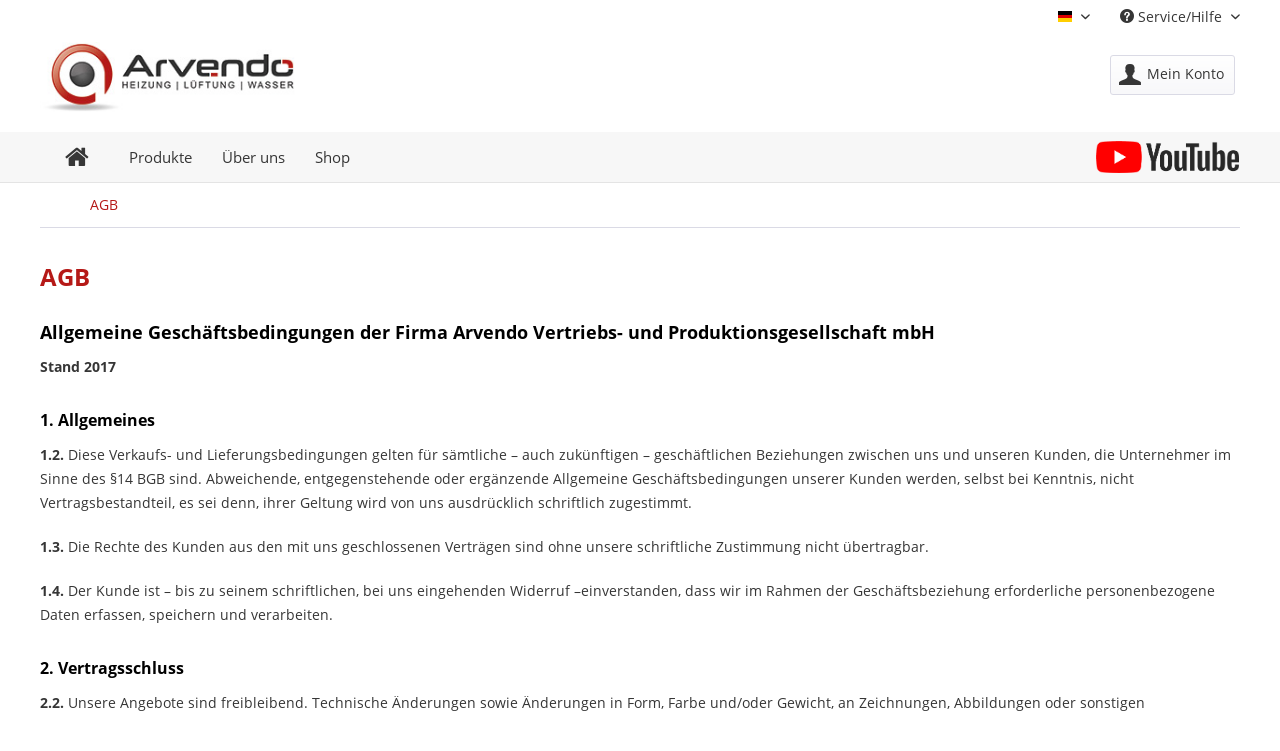

--- FILE ---
content_type: text/html; charset=UTF-8
request_url: https://www.arvendo.de/agb
body_size: 11803
content:
<!DOCTYPE html>
<html class="no-js" lang="de" itemscope="itemscope" itemtype="https://schema.org/WebPage">
<head>
<meta charset="utf-8">
<meta name="author" content="" />
<meta name="robots" content="index,follow" />
<meta name="revisit-after" content="15 days" />
<meta name="keywords" content="" />
<meta name="description" content="" />
<meta name="description" content="Copar - Der W&auml;rmepumpenspeicher sorgt f&uuml;r beste Jahresarbeitszahlen, hohe Effizienz und lange Lebensdauer. Niedrige Temperaturen und geringer W&auml;rmeverlust garantieren h&ouml;chsten Warmwasserkomfort.">
<meta name="keywords" content="W&auml;rmepumpenspeicher, Copar, Warmwasserkomfort, niedrige Temperaturen, geringe W&auml;rmeverluste, lange Lebensdauer, Effizienz">
<meta property="og:type" content="website" />
<meta property="og:site_name" content="Arvendo" />
<meta property="og:title" content="Arvendo" />
<meta property="og:description" content="" />
<meta property="og:image" content="https://www.arvendo.de/media/image/b1/c7/c5/arvendo-logo.jpg" />
<meta name="twitter:card" content="website" />
<meta name="twitter:site" content="Arvendo" />
<meta name="twitter:title" content="Arvendo" />
<meta name="twitter:description" content="" />
<meta name="twitter:image" content="https://www.arvendo.de/media/image/b1/c7/c5/arvendo-logo.jpg" />
<meta itemprop="copyrightHolder" content="Arvendo" />
<meta itemprop="copyrightYear" content="2014" />
<meta itemprop="isFamilyFriendly" content="True" />
<meta itemprop="image" content="https://www.arvendo.de/media/image/b1/c7/c5/arvendo-logo.jpg" />
<meta name="viewport" content="width=device-width, initial-scale=1.0">
<meta name="mobile-web-app-capable" content="yes">
<meta name="apple-mobile-web-app-title" content="Arvendo">
<meta name="apple-mobile-web-app-capable" content="yes">
<meta name="apple-mobile-web-app-status-bar-style" content="default">
<link rel="alternate" hreflang="de-DE" href="https://www.arvendo.de/agb" />
<link rel="alternate" hreflang="en-GB" href="https://www.arvendo.de/agb" />
<link rel="apple-touch-icon-precomposed" href="https://www.arvendo.de/media/image/58/28/cd/apple_icon.png">
<link rel="shortcut icon" href="https://www.arvendo.de/media/unknown/f4/dd/12/favicon-arvendo.ico">
<meta name="msapplication-navbutton-color" content="#B51917" />
<meta name="application-name" content="Arvendo" />
<meta name="msapplication-starturl" content="https://www.arvendo.de/" />
<meta name="msapplication-window" content="width=1024;height=768" />
<meta name="msapplication-TileImage" content="https://www.arvendo.de/media/image/58/28/cd/apple_icon.png">
<meta name="msapplication-TileColor" content="#B51917">
<meta name="theme-color" content="#B51917" />
<link rel="canonical" href="https://www.arvendo.de/agb" />
<title itemprop="name">AGB | Arvendo</title>
<link href="/web/cache/1725869224_a2394efa196812bc9f67ecba6a03638c.css" media="all" rel="stylesheet" type="text/css" />
</head>
<body class="is--ctl-custom is--act-index" >
<div class="page-wrap">
<noscript class="noscript-main">
<div class="alert is--warning">
<div class="alert--icon">
<i class="icon--element icon--warning"></i>
</div>
<div class="alert--content">
Um Arvendo in vollem Umfang nutzen zu k&ouml;nnen, empfehlen wir Ihnen Javascript in Ihrem Browser zu aktiveren.
</div>
</div>
</noscript>
<header class="header-main">
<div class="top-bar">
<div class="container block-group">
<nav class="top-bar--navigation block" role="menubar">
<div class="top-bar--language navigation--entry">
<form method="post" class="language--form">
<div class="field--select">
<div class="language--flag de_DE">Arvendo</div>
<div class="select-field">
<select name="__shop" class="language--select" data-auto-submit="true">
<option value="1" selected="selected">
Arvendo
</option>
<option value="4" >
Arvendo EN
</option>
</select>
</div>
<input type="hidden" name="__redirect" value="1">
</div>
</form>
</div>
<div class="navigation--entry entry--service has--drop-down" role="menuitem" aria-haspopup="true" data-drop-down-menu="true">
<i class="icon--service"></i> Service/Hilfe
<ul class="service--list is--rounded" role="menu">
<li class="service--entry" role="menuitem">
<a class="service--link" href="https://www.arvendo.de/rueckgabe" title="Rückgabe" target="_self">
Rückgabe
</a>
</li>
<li class="service--entry" role="menuitem">
<a class="service--link" href="https://www.arvendo.de/kontaktformular" title="Kontakt" target="_self">
Kontakt
</a>
</li>
<li class="service--entry" role="menuitem">
<a class="service--link" href="https://www.arvendo.de/impressum" title="Impressum" >
Impressum
</a>
</li>
<li class="service--entry" role="menuitem">
<a class="service--link" href="https://www.arvendo.de/datenschutz" title="Datenschutz" >
Datenschutz
</a>
</li>
<li class="service--entry" role="menuitem">
<a class="service--link" href="https://www.arvendo.de/widerrufsrecht" title="Widerrufsrecht" >
Widerrufsrecht
</a>
</li>
<li class="service--entry" role="menuitem">
<a class="service--link" href="https://www.arvendo.de/var/teamviewer/TeamViewerQS.exe" title="Fernwartung" >
Fernwartung
</a>
</li>
</ul>
</div>
</nav>
</div>
</div>
<div class="container header--navigation">
<div class="logo-main block-group" role="banner">
<div class="logo--shop block">
<a class="logo--link" href="https://www.arvendo.de/" title="Arvendo - zur Startseite wechseln">
<picture>
<source srcset="https://www.arvendo.de/media/image/b1/c7/c5/arvendo-logo.jpg" media="(min-width: 78.75em)">
<source srcset="https://www.arvendo.de/media/image/b1/c7/c5/arvendo-logo.jpg" media="(min-width: 64em)">
<source srcset="https://www.arvendo.de/media/image/b1/c7/c5/arvendo-logo.jpg" media="(min-width: 48em)">
<img srcset="https://www.arvendo.de/media/image/b1/c7/c5/arvendo-logo.jpg" alt="Arvendo - zur Startseite wechseln" />
</picture>
</a>
</div>
</div>
<nav class="shop--navigation block-group">
<ul class="navigation--list block-group" role="menubar">
<li class="navigation--entry entry--menu-left" role="menuitem">
<a class="entry--link entry--trigger btn is--icon-left" href="#offcanvas--left" data-offcanvas="true" data-offCanvasSelector=".sidebar-main" aria-label="Menü">
<i class="icon--menu"></i> Menü
</a>
</li>
<li class="navigation--entry entry--account" role="menuitem">
<a href="https://www.arvendo.de/account" title="Mein Konto" class="btn is--icon-left entry--link account--link">
<i class="icon--account"></i>
<span class="account--display">
Mein Konto
</span>
</a>
</li>
</ul>
</nav>
<div class="container--ajax-cart" data-collapse-cart="true" data-displayMode="offcanvas"></div>
</div>
</header>
<nav class="navigation-main">
<div class="container" data-menu-scroller="true" data-listSelector=".navigation--list.container" data-viewPortSelector=".navigation--list-wrapper">
<div class="navigation--list-wrapper">
<ul class="navigation--list container" role="menubar" itemscope="itemscope" itemtype="http://schema.org/SiteNavigationElement" style="display: flex;">
<li class="navigation--entry is--home" role="menuitem">
<a class="navigation--link is--home is--first" href="https://www.arvendo.de/" title="Home" itemprop="url">
<span itemprop="name"><i class="fa fa-home"></i></span>
</a>
</li>
<li class="navigation--entry" role="menuitem">
<a class="navigation--link" href="https://www.arvendo.de/produkte" title="Produkte">
<span itemprop="name">
Produkte
</span>
</a>
<div class="navigation--dropdown">
<ul class="navigation--sublist is--level1" role="menu">
<li class="sublist--entry" role="menuitem">
<a class="sublist--link" href="https://www.arvendo.de/arvendo-design-lueftungsventil-und-systeme" title="Arvendo Design Lüftungsventil und Systeme">
<span itemprop="name">Arvendo Design Lüftungsventil und Systeme</span>
</a>
</li>
<li class="sublist--entry" role="menuitem">
<a class="sublist--link" href="https://www.arvendo.de/arvendo-pumpen" title="Arvendo Pumpen">
<span itemprop="name">Arvendo Pumpen</span>
</a>
</li>
<li class="sublist--entry" role="menuitem">
<a class="sublist--link" href="https://www.arvendo.de/daemmung" title="Dämmung">
<span itemprop="name">Dämmung</span>
</a>
</li>
<li class="sublist--entry" role="menuitem">
<a class="sublist--link" href="https://www.arvendo.de/sanitaertechnik" title="Sanitärtechnik">
<span itemprop="name">Sanitärtechnik</span>
</a>
</li>
<li class="sublist--entry" role="menuitem">
<a class="sublist--link" href="https://www.arvendo.de/speicher" title="Speicher">
<span itemprop="name">Speicher</span>
</a>
</li>
<li class="sublist--entry" role="menuitem">
<a class="sublist--link" href="https://www.arvendo.de/werkzeug" title="Werkzeug">
<span itemprop="name">Werkzeug</span>
</a>
</li>
<li class="sublist--entry" role="menuitem">
<a class="sublist--link" href="https://www.arvendo.de/arvendo-fix" title="Arvendo Fix">
<span itemprop="name">Arvendo Fix</span>
</a>
</li>
<li class="sublist--entry" role="menuitem">
<a class="sublist--link" href="https://www.arvendo.de/arvendo-floor" title="Arvendo Floor">
<span itemprop="name">Arvendo Floor</span>
</a>
</li>
<li class="sublist--entry" role="menuitem">
<a class="sublist--link" href="https://www.arvendo.de/rohrleitungsarmaturen" title="Rohrleitungsarmaturen">
<span itemprop="name">Rohrleitungsarmaturen</span>
</a>
</li>
<li class="sublist--entry" role="menuitem">
<a class="sublist--link" href="https://www.arvendo.de/arvendo-rohrsysteme" title="Arvendo Rohrsysteme">
<span itemprop="name">Arvendo Rohrsysteme</span>
</a>
</li>
<li class="sublist--entry" role="menuitem">
<a class="sublist--link" href="https://www.arvendo.de/wasseraufbereitung" title="Wasseraufbereitung">
<span itemprop="name">Wasseraufbereitung</span>
</a>
</li>
<li class="sublist--entry" role="menuitem">
<a class="sublist--link" href="https://www.arvendo.de/arvendo-sun" title="Arvendo Sun">
<span itemprop="name">Arvendo Sun</span>
</a>
</li>
<li class="sublist--entry" role="menuitem">
<a class="sublist--link" href="https://www.arvendo.de/glykol-by-dow" title="Glykol by DOW">
<span itemprop="name">Glykol by DOW</span>
</a>
</li>
</ul>
</div>
</li>
<li class="navigation--entry" role="menuitem">
<a class="navigation--link" href="https://www.arvendo.de/ueber-uns" title="Über uns">
<span itemprop="name">
Über uns
</span>
</a>
</li>
<li class="navigation--entry js--menu-scroller--item" role="menuitem"><a class="navigation--link" href="/shop/" title="Shop" itemprop="url"><span itemprop="name">Shop</span></a></li>
<li class="navigation--entry js--menu-scroller--item youtube--link" role="menuitem">
<a href="https://www.youtube.com/channel/UCRDF91-lmUP6qZLizdybWrw" target="_blank" title="Youtube Kanal" rel="nofollow noopener">
<img srcset="/themes/Frontend/ArvendoShop/frontend/_public/src/img/youtube.png" alt="Youtube Logo" class="youtube--img"/>
</a>
</li>
</ul>
</div>
</div>
</nav>
<section class="content-main container block-group">
<nav class="content--breadcrumb block">
<ul class="breadcrumb--list" role="menu" itemscope itemtype="https://schema.org/BreadcrumbList">
<li role="menuitem" class="breadcrumb--entry is--active" itemprop="itemListElement" itemscope itemtype="https://schema.org/ListItem">
<a class="breadcrumb--link" href="https://www.arvendo.de/agb" title="AGB" itemprop="item">
<link itemprop="url" href="https://www.arvendo.de/agb" />
<span class="breadcrumb--title" itemprop="name">AGB</span>
</a>
<meta itemprop="position" content="0" />
</li>
</ul>
</nav>
<div class="content-main--inner">
<aside class="sidebar-main off-canvas">
<ul class="categories--info--sidebar">
<li>
<a href="/shipping_info">Versandinfos</a>
</li>
<li>
<a href="https://www.arvendo.de/agb">AGB</a>
</li>
</ul>
<div class="navigation--smartphone">
<ul class="navigation--list ">
<li class="navigation--entry entry--close-off-canvas">
<a href="#close-categories-menu" title="Menü schließen" class="navigation--link">
Menü schließen <i class="icon--arrow-right"></i>
</a>
</li>
</ul>
</div>
<div class="sidebar--categories-wrapper">
<div class="categories--headline navigation--headline">
Kategorien
</div>
<div class="sidebar--categories-navigation">
<ul class="sidebar--navigation navigation--list is--level0 is--rounded" role="menu">
<li class="navigation--entry" role="menuitem">
<a class="navigation--link" href="/shop/" title="Shop">
Shop
</a>
</li>
</ul>
</div>
<div class="shop-sites--container is--rounded">
<div class="shop-sites--headline navigation--headline">
Weitere Seiten
</div>
<ul class="shop-sites--navigation sidebar--navigation navigation--list is--drop-down is--level0" role="menu">
<li class="navigation--entry" role="menuitem">
<a class="navigation--link" href="https://www.arvendo.de/produkte" title="Produkte" data-categoryId="47" data-fetchUrl="/widgets/listing/getCustomPage/pageId/47" >
Produkte
</a>
</li>
<li class="navigation--entry" role="menuitem">
<a class="navigation--link" href="https://www.arvendo.de/ueber-uns" title="Über uns" data-categoryId="53" data-fetchUrl="/widgets/listing/getCustomPage/pageId/53" >
Über uns
</a>
</li>
</ul>
</div>
<div class="shop-sites--container is--rounded">
<div class="shop-sites--headline navigation--headline">
Informationen
</div>
<ul class="shop-sites--navigation sidebar--navigation navigation--list is--drop-down is--level0" role="menu">
<li class="navigation--entry" role="menuitem">
<a class="navigation--link" href="https://www.arvendo.de/rueckgabe" title="Rückgabe" data-categoryId="73" data-fetchUrl="/widgets/listing/getCustomPage/pageId/73" target="_self">
Rückgabe
</a>
</li>
<li class="navigation--entry" role="menuitem">
<a class="navigation--link" href="https://www.arvendo.de/kontaktformular" title="Kontakt" data-categoryId="1" data-fetchUrl="/widgets/listing/getCustomPage/pageId/1" target="_self">
Kontakt
</a>
</li>
<li class="navigation--entry" role="menuitem">
<a class="navigation--link" href="https://www.arvendo.de/impressum" title="Impressum" data-categoryId="3" data-fetchUrl="/widgets/listing/getCustomPage/pageId/3" >
Impressum
</a>
</li>
<li class="navigation--entry" role="menuitem">
<a class="navigation--link" href="https://www.arvendo.de/datenschutz" title="Datenschutz" data-categoryId="7" data-fetchUrl="/widgets/listing/getCustomPage/pageId/7" >
Datenschutz
</a>
</li>
<li class="navigation--entry" role="menuitem">
<a class="navigation--link" href="https://www.arvendo.de/widerrufsrecht" title="Widerrufsrecht" data-categoryId="8" data-fetchUrl="/widgets/listing/getCustomPage/pageId/8" >
Widerrufsrecht
</a>
</li>
<li class="navigation--entry" role="menuitem">
<a class="navigation--link" href="https://www.arvendo.de/var/teamviewer/TeamViewerQS.exe" title="Fernwartung" data-categoryId="75" data-fetchUrl="/widgets/listing/getCustomPage/pageId/75" >
Fernwartung
</a>
</li>
</ul>
</div>
<div style="font-weight: 500; font-size: 14px; font-weight: 700; margin-bottom: 10px; color: rgb(181, 25, 23);">Jetzt neu im Shop</div>
<div class="categories--info--sidebar" style="margin-bottom: 10px;">
<a href="https://www.arvendo.de/shop/speicher/arvendo-speicher/">
<img src="https://www.arvendo.de/media/image/db/91/4a/Speicher1zD1Ww02ywrm4b.png" title="Hygiene-Kombispeicher, mit wenige Anschlüsse- für WP" alt="Hygiene-Kombispeicher, mit wenige Anschlüsse- für WP" />
</a>
</div>
</div>
</aside>
<div class="content--wrapper">
<div class="custom-page--content content block">
<div class="content--custom">
<h1 class="custom-page--tab-headline">AGB</h1>
<h3 style="color: #000000;">Allgemeine Geschäftsbedingungen der Firma Arvendo Vertriebs- und Produktionsgesellschaft mbH</h3>
<p><strong>Stand 2017</strong></p>
<h4 style="color: #000000;">1. Allgemeines</h4>
<p><strong>1.2.</strong> Diese Verkaufs- und Lieferungsbedingungen gelten für sämtliche – auch zukünftigen – geschäftlichen Beziehungen zwischen uns und unseren Kunden, die Unternehmer im Sinne des §14 BGB sind. Abweichende, entgegenstehende oder ergänzende Allgemeine Geschäftsbedingungen unserer Kunden werden, selbst bei Kenntnis, nicht Vertragsbestandteil, es sei denn, ihrer Geltung wird von uns ausdrücklich schriftlich zugestimmt.</p>
<p><strong>1.3.</strong> Die Rechte des Kunden aus den mit uns geschlossenen Verträgen sind ohne unsere schriftliche Zustimmung nicht übertragbar.</p>
<p><strong>1.4.</strong> Der Kunde ist – bis zu seinem schriftlichen, bei uns eingehenden Widerruf –einverstanden, dass wir im Rahmen der Geschäftsbeziehung erforderliche personenbezogene Daten erfassen, speichern und verarbeiten.</p>
<h4 style="color: #000000;">2. Vertragsschluss</h4>
<p><strong>2.2.</strong> Unsere Angebote sind freibleibend. Technische Änderungen sowie Änderungen in Form, Farbe und/oder Gewicht, an Zeichnungen, Abbildungen oder sonstigen Leistungsdaten, auch in Angaben der Lieferwerke, bleiben im Rahmen des Zumutbaren vorbehalten. Preise für einzelne Positionen eines Angebotes haben nur Gültigkeit bei Erteilung des Gesamtauftrages über dieses Angebot.</p>
<p><strong>2.3.</strong> Mit der Bestellung einer Ware, auch auf elektronischem Wege, erklärt der Kunde verbindlich, die bestellte Ware erwerben zu wollen. Wir sind berechtigt, das in der Bestellung liegende Vertragsangebot innerhalb von zwei Wochen nach Eingang bei uns anzunehmen. Die Annahme kann entweder schriftlich, elektronisch oder durch Auslieferung der Ware an den Kunden erklärt werden. Die bloße Zugangsbestätigung stellt keine Annahme der Bestellung dar. Unsere Mitarbeiter sind nicht befugt, mündliche Nebenabreden zu treffen oder mündliche Zusicherungen zu geben, die über den Inhalt des schriftlichen Vertrages hinausgehen. Maßgeblich für die Beschaffenheit der Ware ist grundsätzlich nur die Produktbeschreibung des Herstellers. Öffentliche Äußerungen, Anpreisungen oder Werbung des Herstellers stellen daneben keine vertragsgemäße Beschaffenheitsangabe der Ware dar. Garantien im Rechtssinne erhält der Kunde durch uns nicht. Herstellergarantien bleiben hiervon unberührt. Sofern nicht ausdrücklich etwas Anderes vereinbart ist, gelten die im Zeitpunkt des Vertragsschlusses gültigen Nettopreise aus Angeboten oder dem Arvendo-Online-Lager. Bei Preis- und Kostenerhöhung zwischen dem Vertragsschluss und dem vereinbarten Liefertermin sind wir berechtigt, eine entsprechende angemessene Preisberichtigung vorzunehmen, sofern zwischen dem Vertragsschluss und dem vereinbarten Liefertermin ein Zeitraum von mehr als 4 Monaten liegt. Übersteigen die Preise, im Zeitpunkt der Lieferung, die zunächst vereinbarten Preise um mehr als 10 %, ist der Kunde berechtigt vom Vertrag zurückzutreten.</p>
<h4 style="color: #000000;">3. Lieferung</h4>
<p><strong>3.2.</strong> Die Lieferung erfolgt auf Rechnung und Gefahr des Kunden. Ist freie Anlieferung vereinbart, so geht die Gefahr über mit der Ankunft des Fahrzeuges vor der Lieferanschrift zu ebener Erde bzw. an der Stelle, die mit dem Fahrzeug zumutbar erreichbar ist. Unser Kunde ist verpflichtet, soweit dies technisch erforderlich ist, die zum Abladen erforderlichen Gerätschaften oder Mitarbeiter zu stellen.</p>
<p><strong>3.3.</strong> Teillieferungen sind im Rahmen der gesetzlichen Bestimmungen zulässig. Sie gelten als selbständige Lieferungen.</p>
<p><strong>3.4.</strong> Die Lieferung ist vom Kunden unverzüglich bei Empfang auf Richtigkeit, Vollständigkeit und Mangelfreiheit zu prüfen.</p>
<p><strong>3.5.</strong> Die Vereinbarung von Lieferterminen und Lieferfristen bedarf der Schriftform.</p>
<p><strong>3.6.</strong> Ereignisse höherer Gewalt berechtigen uns, die Lieferung um die Dauer der Behinderung und einer angemessenen Anlaufzeit hinauszuschieben. Der höheren Gewalt stehen sonstige Umstände gleich, die die Lieferung wesentlich erschweren oder unmöglich machen und die wir oder unsere Lieferanten nicht zu vertreten haben. Wird durch die genannten Ereignisse die Lieferung unmöglich oder unzumutbar, ist die hiervon betroffene Vertragspartei berechtigt, vom Vertrage zurückzutreten.</p>
<p><strong>3.7.</strong> Unsere Lieferungen stehen unter dem Vorbehalt der richtigen und rechtzeitigen Selbstbelieferung durch unsere Zulieferer, es sei denn, die Verzögerung, Falsch- oder Nichtbelieferung ist durch uns verschuldet.</p>
<p><strong>3.8.</strong> Die Ware reist branchenüblich verpackt. Die Verpackung wird zum Selbstkostenpreis berechnet.</p>
<p><strong>3.9.</strong> Wir sind berechtigt, zu Lasten des Kunden eine Transport- und Bruchversicherung abzuschließen und eine Transportsicherungspauschale zu berechnen.</p>
<p><strong>3.10.</strong> Von uns gelieferte mangelfreie Ware wird nur in einwandfreiem Zustand und nur nach vorheriger Vereinbarung mit uns bei frachtfreier Rücksendung zurückgenommen. Freiwillig zurückgenommene Ware wird je nach Zustand abzüglich von mindestens 15 % Kostenanteil gutgeschrieben. Eine Rücknahme von Sonderanfertigungen oder auf Wunsch des Kunden besonders beschaffter Waren ist ausgeschlossen.</p>
<h4 style="color: #000000;">4. Gewährleistung</h4>
<p><strong>4.2.</strong> Sachmängel sind uns unverzüglich, spätestens jedoch innerhalb von zwei Wochen nach Anlieferung schriftlich anzuzeigen. Mängel, die auch bei sorgfältiger Überprüfung innerhalb dieser Frist nicht entdeckt werden können, sind unverzüglich nach Entdeckung, spätestens vor Ablauf der vereinbarten oder gesetzlichen Verjährungsfrist schriftlich anzuzeigen. Mangelhafte Waren sind in dem Zustand, in dem sie sich im Zeitpunkt der Feststellung des Mangels befinden, zur Besichtigung durch uns bereitzuhalten bzw. uns auf Verlangen zuzusenden. Ein Verstoß gegen die vorstehenden Verpflichtungen schließt alle Gewährleistungsansprüche uns gegenüber aus. Den Kunden trifft die volle Beweislast für sämtliche Anspruchsvoraussetzungen, insbesondere für den Mangel selbst, für den Zeitpunkt der Feststellung des Mangels und für die Rechtzeitigkeit der Mängelrüge.</p>
<p><strong>4.3.</strong> Für Mängel der Ware leisten wir zunächst nach unserer Wahl Gewähr durch Nachbesserung oder Ersatzlieferung. Schlägt die Nacherfüllung fehl, kann der Kunde grundsätzlich nach seiner Wahl Minderung verlangen oder vom Vertrag zurücktreten. Bei einer nur geringfügigen Vertragswidrigkeit, insbesondere bei nur geringfügigen Mängeln, steht dem Kunden jedoch kein Rücktrittsrecht zu.</p>
<p><strong>4.4.</strong> Erhält der Kunde eine mangelhafte Montageanleitung, sind wir lediglich zur Lieferung einer mangelfreien Montageanleitung verpflichtet, und dies auch nur dann, wenn der Mangel der Montageanleitung der ordnungsgemäßen Montage entgegensteht.</p>
<h4 style="color: #000000;">5. Garantie</h4>
<p><strong>5.2.</strong> Garantieansprüche des Verkäufers gegen den Hersteller werden, soweit sie bestehen, hiermit abgetreten. Bestehen neben den Gewährleistungsansprüchen gegen den Verkäufer, für den Käufer inhaltsgleiche Garantieansprüche gegen den Hersteller, so kann der Verkäufer die Gewährleistung verweigern (Einrede), wenn der Käufer nicht zunächst außergerichtlich versucht hat, seine Ansprüche gegen den Hersteller durchzusetzen. Die Gewährleistungsansprüche gegen den Verkäufer bleiben parallel bestehen. Wird die berechtigte Mängelrüge gegen den Garantiegeber dem Verkäufer zur Kenntnis mitgeteilt oder eine solche gegen ihn selbst erhoben, gilt die Verjährung als gehemmt.</p>
<h4 style="color: #000000;">6. Haftungsbeschränkungen</h4>
<p><strong>6.2.</strong> Wegen Verletzung vertraglicher und außervertraglicher Pflichten, insbesondere wegen Unmöglichkeit, Verzug, Verschulden bei Vertragsanbahnung und unerlaubter Handlung, haften wir nur in Fällen des Vorsatzes und der groben Fahrlässigkeit, beschränkt auf den bei Vertragsschluss voraussehbaren vertragstypischen Schaden.</p>
<p><strong>6.3.</strong> Diese Beschränkungen gelten nicht bei schuldhaftem Verstoß gegen wesentliche Vertrags- pflichten, soweit die Erreichung des Vertragszwecks gefährdet wird, in Fällen zwingender Haftung nach dem Produkthaftungsgesetz, bei Schäden des Lebens, des Körpers und der Gesundheit und auch dann nicht, wenn und soweit wir Mängel der Sache arglistig verschwiegen oder deren Abwesenheit garantiert haben. Die Regeln der Beweislast bleiben hiervon unberührt.</p>
<p><strong>6.4.</strong> Die Verjährungsfrist für Mängelgewährleistungsansprüche richtet sich nach den Regelungen des Bürgerlichen Gesetzbuches. In den Fällen der Nacherfüllung beginnt die Verjährungsfrist nicht erneut zu laufen.</p>
<h4 style="color: #000000;">7. Zahlungsbedingungen und Zahlungsverzug</h4>
<p><strong>7.2.</strong> Der Kunde stimmt zu, dass er Rechnungen elektronisch erhält. Elektronische Rechnungen werden dem Kunden im PDF-Format per E-Mail an die hinterlegte E-Mail-Adresse übersandt. Der Kunde kann der Übersendung von Rechnungen in elektronischer Form jederzeit widersprechen.</p>
<p><strong>7.3.</strong> Unsere Lieferungen sind, soweit nichts Anderes vereinbart wird, sofort nach Rechnungserhalt ohne Abzug zahlbar. Soweit Skonto gewährt wird, ist Voraussetzung, dass bis dahin alle früheren Rechnungen beglichen sind. Für die Skontoerrechnung ist der Nettorechnungsbetrag nach Abzug von Rabatten, Fracht usw. maßgeblich.</p>
<p><strong>7.4.</strong> Die Annahme von Schecks und Wechseln erfolgt nach unserem freien Ermessen und stets nur zahlungshalber. Bei Wechseln gehen deren Spesen und Kosten sowie die Gefahr der rechtzeitigen Vorlegung und Protesterhebung voll zu Lasten des Kunden.</p>
<p><strong>7.5.</strong> Wir sind berechtigt, trotz anders lautender Bestimmung des Kunden, Zahlungen zunächst auf dessen ältere Schulden anzurechnen, und werden den Kunden über die Art der erfolgten Verrechnung informieren. Wir sind berechtigt, Zahlungen zunächst auf die Kosten, dann auf die Zinsen und zuletzt auf die Hauptforderung anzurechnen.</p>
<p><strong>7.6.</strong> Ein Zurückbehaltungsrecht und eine Aufrechnungsbefugnis stehen dem Kunden nur zu, wenn sie sich aus dem selben Rechtsgeschäft herleiten, es sei denn, die Forderungen des Kunden sind unstreitig oder rechtskräftig festgestellt.</p>
<p><strong>7.7.</strong> Bei Zahlungsverzug, bei Kündigung des Warenkreditversicherungsschutzes durch den Warenkreditversicherer, bei Scheck- oder Wechselprotesten und sonstigem vertragswidrigen Verhalten unseres Kunden können wir von allen Verträgen zurücktreten und Schadensersatz verlangen, unseren Eigentumsvorbehalt geltend machen, gelieferte Ware in Besitz nehmen, Sicherheiten fordern, gestellte Sicherheiten verwerten, alle ausstehenden Zahlungen fällig stellen und noch ausstehende Lieferungen nur gegen Vorauszahlung ausführen. Wir können Daten an berechtigte Dritte weitergeben sowie weitere Verzugsschäden einschließlich der Verzugszinsen geltend machen.</p>
<p><strong>7.8.</strong> Anschriftenänderungen, Veränderungen in der Inhaberschaft, der Gesellschaftsform oder sonstige, die wirtschaftlichen Verhältnisse berührenden Umstände unseres Kunden sind uns unverzüglich schriftlich anzuzeigen. Wird nach Abschluss des Vertrages erkennbar, dass unser Zahlungsanspruch durch mangelnde Leistungsfähigkeit des Kunden gefährdet wird, stehen uns die Rechte aus § 321 BGB (Unsicherheitseinrede) zu. Wir sind in diesem Fall berechtigt, Zahlung oder Sicherheitsleistung wegen aller Ansprüche aus sämtlichen bestehenden Verträgen zu beanspruchen und bis zur Vorauszahlung oder Sicherheitsleistung die Erfüllung aller bestehenden Verträge zu verweigern.</p>
<h4 style="color: #000000;">8. Eigentumsvorbehalt</h4>
<p><strong>8.2.</strong> Alle gelieferten Waren bleiben bis zur vollständigen Kaufpreiszahlung unser Eigentum. Verarbeitung oder Montage erfolgen stets für uns als Hersteller, jedoch ohne Verpflichtung für uns. Erlischt unser (Mit-)Eigentum durch Verbindung, Verarbeitung oder Vermischung, so wird bereits jetzt vereinbart, dass das (Mit-)Eigentum des Kunden an der einheitlichen Sache wertanteilsmäßig (Rechnungswert) auf uns übergeht. Der Kunde verwahrt unser (Mit-)Eigentum unentgeltlich. Ware, an der uns (Mit-)Eigentum zusteht, wird im Folgenden als Vorbehaltsware bezeichnet.</p>
<p><strong>8.3.</strong> Unser Kunde ist berechtigt, die Vorbehaltsware im ordnungsgemäßen Geschäftsgang zu verarbeiten und zu veräußern, solange er nicht im Verzug ist. Verpfändungen oder Sicherungsübereignungen sowie die Vereinbarung von Abtretungsverboten sind unzulässig. Die aus dem Weiterverkauf, der Verarbeitung oder aus einem sonstigen Rechtsgrund (Versicherung, unerlaubte Handlung) bezüglich der Vorbehaltsware entstehenden Forderungen (einschließlich Nebenforderungen und sämtlicher Saldoforderungen aus Kontokorrent) tritt der Kunde bereits jetzt in vollem Umfang an uns ab. Wir nehmen die Abtretung an. Auf unser Verlangen ist der Kunde verpflichtet, uns seine Abnehmer zu benennen, ihnen die Abtretung mitzuteilen, uns die zur Geltendmachung unserer Rechte gegen den Abnehmer erforderlichen Auskünfte zu erteilen und Unterlagen auszuhändigen. Auch sind wir berechtigt, den Abnehmer unseres Kunden von der Abtretung zu benachrichtigen. Unsere sämtlichen Eigentumsvorbehaltsrechte (einfacher und verlängerter) erlöschen auch dann nicht, wenn von uns stammende Ware von einem anderen Käufer erworben wird, solange dieser die Ware nicht bei uns bezahlt hat. Dies gilt insbesondere für den Verkauf im Rahmen verbundener Unternehmen. Wir ermächtigen den Kunden widerruflich, die an uns abgetretenen Forderungen für unsere Rechnung im eigenen Namen einzuziehen. Diese Einziehungsermächtigung gilt nur, solange kein Insolvenzantrag über das Vermögen des Kunden gestellt ist, und soll sonst nur widerrufen werden, wenn der Kunde seinen Zahlungsverpflichtungen nicht ordnungsgemäß nachkommt.</p>
<p><strong>8.4.</strong> Bei Zugriffen Dritter auf die Vorbehaltsware wird der Kunde auf unser Eigentum hinweisen und uns unverzüglich benachrichtigen.</p>
<p><strong>8.5.</strong> Bei nicht unwesentlichem vertragswidrigem Verhalten des Kunden – insbesondere Zahlungsverzug – sind wir berechtigt, die Vorbehaltsware zurückzunehmen und gegebenenfalls die Abtretung der Herausgabeansprüche unseres Kunden gegen Dritte im Rahmen der gesetzlichen Regelungen zu verlangen.</p>
<p><strong>8.6.</strong> Anderweitige Sicherheitsleistungen des Kunden bleiben unberührt.</p>
<h4 style="color: #000000;">9. Schlussbestimmungen</h4>
<p><strong>9.2.</strong> Es gilt das Recht der Bundesrepublik Deutschland. Die Bestimmungen des UN-Kaufrechts finden keine Anwendung.</p>
<p><strong>9.3.</strong> Gerichtsstand – auch für Wechsel- und Scheckklagen – ist, soweit der Kunde Vollkaufmann im Sinne des Handelsgesetzbuches, juristische Person des öffentlichen Rechts oder öffentlich-rechtliches Sondervermögen ist, der Sitz unseres Unternehmens. Dasselbe gilt, wenn der Kunde keinen allgemeinen Gerichtsstand in Deutschland hat oder Sitz bzw. gewöhnlicher Aufenthalt im Zeitpunkt der Klageerhebung nicht bekannt sind.</p>
<p><strong>9.4.</strong> Sollten einzelne Bestimmungen des Vertrages mit dem Kunden einschließlich dieser Verkaufs- und Lieferungsbedingungen ganz oder teilweise unwirksam sein oder werden, so wird hierdurch die Gültigkeit der übrigen Bestimmungen nicht berührt. Die unwirksame Regelung soll durch eine Regelung ersetzt werden, deren wirtschaftlicher Erfolg dem der unwirksamen möglichst nahekommt.</p>
</div>
</div>
</div>
</div>
</section>
<footer class="footer-main">
<div class="container">
<div class="footer--columns block-group">
<div class="footer--column column--menu block">
<div class="column--headline">Rechtliches</div>
<nav class="column--navigation column--content">
<ul class="navigation--list" role="menu">
<li class="navigation--entry" role="menuitem">
<a class="navigation--link" href="https://www.arvendo.de/impressum" title="Impressum">
Impressum
</a>
</li>
<li class="navigation--entry" role="menuitem">
<a class="navigation--link" href="https://www.arvendo.de/datenschutz" title="Datenschutz">
Datenschutz
</a>
</li>
<li class="navigation--entry" role="menuitem">
<a class="navigation--link" href="https://www.arvendo.de/widerrufsrecht" title="Widerrufsrecht">
Widerrufsrecht
</a>
</li>
</ul>
</nav>
</div>
<div class="footer--column column--menu block">
<div class="column--headline">Arvendo</div>
<nav class="column--navigation column--content">
<ul class="navigation--list" role="menu">
<li class="navigation--entry" role="menuitem">
<a class="navigation--link" href="https://www.arvendo.de/rueckgabe" title="Rückgabe" target="_self">
Rückgabe
</a>
</li>
<li class="navigation--entry" role="menuitem">
<a class="navigation--link" href="https://www.arvendo.de/kontaktformular" title="Kontakt" target="_self">
Kontakt
</a>
</li>
<li class="navigation--entry" role="menuitem">
<a class="navigation--link" href="https://www.arvendo.de/ueber-uns" title="Über uns">
Über uns
</a>
</li>
<li class="navigation--entry" role="menuitem">
<a class="navigation--link" href="https://www.arvendo.de/var/teamviewer/TeamViewerQS.exe" title="Fernwartung">
Fernwartung
</a>
</li>
</ul>
</nav>
</div>
<div class="footer--column column--menu block footer-contact">
<div class="column--headline">Kontakt</div>
<nav class="column--navigation column--content">
<ul class="navigation--list" role="menu">
<li class="navigation--entry" role="menuitem">
<i class="fa fa-map-marker fa-inline"></i>Haller Str. 220, 33334 Gütersloh
</li>
<li class="navigation--entry" role="menuitem">
<i class="fa fa-envelope fa-inline"></i><a href="mailto:info@arvendo.de">info@arvendo.de</a>
</li>
<li class="navigation--entry" role="menuitem">
<i class="fa fa-phone fa-inline"></i>05241 687429
</li>
<li class="navigation--entry" role="menuitem">
<i class="fa fa-clock-o fa-inline"></i>Geschäftszeiten Mo-Fr 7:45-16:45 Uhr
</li>
<li class="navigation--entry" role="menuitem">
<i class="fa fa-commenting fa-inline"></i><a href="https://www.arvendo.de/custom/index/sCustom/1" title="Kontaktformular">Zum Kontakformular</a>
</li>
</ul>
</nav>
</div>
</div>
<div class="footer--bottom">
<div class="footer--vat-info">
<p class="vat-info--text">
* Alle Preise verstehen sich zzgl. Mehrwertsteuer und Versandkosten, wenn nicht anders beschrieben
</p>
</div>
<div class="container footer-minimal">
<div class="footer--service-menu">
<ul class="service--list is--rounded" role="menu">
<li class="service--entry" role="menuitem">
<a class="service--link" href="https://www.arvendo.de/rueckgabe" title="Rückgabe" target="_self">
Rückgabe
</a>
</li>
<li class="service--entry" role="menuitem">
<a class="service--link" href="https://www.arvendo.de/kontaktformular" title="Kontakt" target="_self">
Kontakt
</a>
</li>
<li class="service--entry" role="menuitem">
<a class="service--link" href="https://www.arvendo.de/impressum" title="Impressum" >
Impressum
</a>
</li>
<li class="service--entry" role="menuitem">
<a class="service--link" href="https://www.arvendo.de/datenschutz" title="Datenschutz" >
Datenschutz
</a>
</li>
<li class="service--entry" role="menuitem">
<a class="service--link" href="https://www.arvendo.de/widerrufsrecht" title="Widerrufsrecht" >
Widerrufsrecht
</a>
</li>
<li class="service--entry" role="menuitem">
<a class="service--link" href="https://www.arvendo.de/var/teamviewer/TeamViewerQS.exe" title="Fernwartung" >
Fernwartung
</a>
</li>
</ul>
</div>
</div>
<div class="footer--copyright">
&copy 2026 Arvendo GmbH. All Rights Reserved.
</div>
</div>
</div>
</footer>
</div>
<script id="footer--js-inline">
var timeNow = 1767787490;
var secureShop = true;
var asyncCallbacks = [];
document.asyncReady = function (callback) {
asyncCallbacks.push(callback);
};
var controller = controller || {"vat_check_enabled":"","vat_check_required":"1","register":"https:\/\/www.arvendo.de\/register","checkout":"https:\/\/www.arvendo.de\/checkout","ajax_search":"https:\/\/www.arvendo.de\/ajax_search","ajax_cart":"https:\/\/www.arvendo.de\/checkout\/ajaxCart","ajax_validate":"https:\/\/www.arvendo.de\/register","ajax_add_article":"https:\/\/www.arvendo.de\/checkout\/addArticle","ajax_listing":"\/widgets\/listing\/listingCount","ajax_cart_refresh":"https:\/\/www.arvendo.de\/checkout\/ajaxAmount","ajax_address_selection":"https:\/\/www.arvendo.de\/address\/ajaxSelection","ajax_address_editor":"https:\/\/www.arvendo.de\/address\/ajaxEditor"};
var snippets = snippets || { "noCookiesNotice": "Es wurde festgestellt, dass Cookies in Ihrem Browser deaktiviert sind. Um Arvendo in vollem Umfang nutzen zu k\u00f6nnen, empfehlen wir Ihnen, Cookies in Ihrem Browser zu aktiveren." };
var themeConfig = themeConfig || {"offcanvasOverlayPage":true};
var lastSeenProductsConfig = lastSeenProductsConfig || {"baseUrl":"","shopId":1,"noPicture":"\/themes\/Frontend\/Responsive\/frontend\/_public\/src\/img\/no-picture.jpg","productLimit":"5","currentArticle":""};
var csrfConfig = csrfConfig || {"generateUrl":"\/csrftoken","basePath":"\/","shopId":1};
var statisticDevices = [
{ device: 'mobile', enter: 0, exit: 767 },
{ device: 'tablet', enter: 768, exit: 1259 },
{ device: 'desktop', enter: 1260, exit: 5160 }
];
var cookieRemoval = cookieRemoval || 0;
</script>
<script>
var datePickerGlobalConfig = datePickerGlobalConfig || {
locale: {
weekdays: {
shorthand: ['So', 'Mo', 'Di', 'Mi', 'Do', 'Fr', 'Sa'],
longhand: ['Sonntag', 'Montag', 'Dienstag', 'Mittwoch', 'Donnerstag', 'Freitag', 'Samstag']
},
months: {
shorthand: ['Jan', 'Feb', 'Mär', 'Apr', 'Mai', 'Jun', 'Jul', 'Aug', 'Sep', 'Okt', 'Nov', 'Dez'],
longhand: ['Januar', 'Februar', 'März', 'April', 'Mai', 'Juni', 'Juli', 'August', 'September', 'Oktober', 'November', 'Dezember']
},
firstDayOfWeek: 1,
weekAbbreviation: 'KW',
rangeSeparator: ' bis ',
scrollTitle: 'Zum Wechseln scrollen',
toggleTitle: 'Zum Öffnen klicken',
daysInMonth: [31, 28, 31, 30, 31, 30, 31, 31, 30, 31, 30, 31]
},
dateFormat: 'Y-m-d',
timeFormat: ' H:i:S',
altFormat: 'j. F Y',
altTimeFormat: ' - H:i'
};
</script>
<iframe id="refresh-statistics" width="0" height="0" style="display:none;"></iframe>
<script>
/**
* @returns { boolean }
*/
function hasCookiesAllowed () {
if (window.cookieRemoval === 0) {
return true;
}
if (window.cookieRemoval === 1) {
if (document.cookie.indexOf('cookiePreferences') !== -1) {
return true;
}
return document.cookie.indexOf('cookieDeclined') === -1;
}
/**
* Must be cookieRemoval = 2, so only depends on existence of `allowCookie`
*/
return document.cookie.indexOf('allowCookie') !== -1;
}
/**
* @returns { boolean }
*/
function isDeviceCookieAllowed () {
var cookiesAllowed = hasCookiesAllowed();
if (window.cookieRemoval !== 1) {
return cookiesAllowed;
}
return cookiesAllowed && document.cookie.indexOf('"name":"x-ua-device","active":true') !== -1;
}
(function(window, document) {
var par = document.location.search.match(/sPartner=([^&])+/g),
pid = (par && par[0]) ? par[0].substring(9) : null,
cur = document.location.protocol + '//' + document.location.host,
ref = document.referrer.indexOf(cur) === -1 ? document.referrer : null,
url = "/widgets/index/refreshStatistic",
pth = document.location.pathname.replace("https://www.arvendo.de/", "/");
url += url.indexOf('?') === -1 ? '?' : '&';
url += 'requestPage=' + encodeURIComponent(pth);
url += '&requestController=' + encodeURI("custom");
if(pid) { url += '&partner=' + pid; }
if(ref) { url += '&referer=' + encodeURIComponent(ref); }
if (isDeviceCookieAllowed()) {
var i = 0,
device = 'desktop',
width = window.innerWidth,
breakpoints = window.statisticDevices;
if (typeof width !== 'number') {
width = (document.documentElement.clientWidth !== 0) ? document.documentElement.clientWidth : document.body.clientWidth;
}
for (; i < breakpoints.length; i++) {
if (width >= ~~(breakpoints[i].enter) && width <= ~~(breakpoints[i].exit)) {
device = breakpoints[i].device;
}
}
document.cookie = 'x-ua-device=' + device + '; path=/';
}
document
.getElementById('refresh-statistics')
.src = url;
})(window, document);
</script>
<script async src="/web/cache/1725869224_a2394efa196812bc9f67ecba6a03638c.js" id="main-script"></script>
<script>
/**
* Wrap the replacement code into a function to call it from the outside to replace the method when necessary
*/
var replaceAsyncReady = window.replaceAsyncReady = function() {
document.asyncReady = function (callback) {
if (typeof callback === 'function') {
window.setTimeout(callback.apply(document), 0);
}
};
};
document.getElementById('main-script').addEventListener('load', function() {
if (!asyncCallbacks) {
return false;
}
for (var i = 0; i < asyncCallbacks.length; i++) {
if (typeof asyncCallbacks[i] === 'function') {
asyncCallbacks[i].call(document);
}
}
replaceAsyncReady();
});
</script>
</body>
</html>